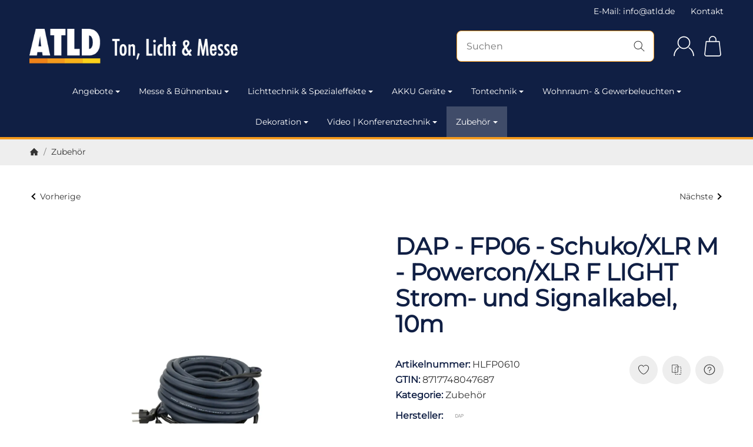

--- FILE ---
content_type: text/css; charset=utf-8
request_url: https://atld.de/asset/snackys.css,plugin_css?v=5.6.0&h=a48fa4feaceb14954a7cff4436c33c0b
body_size: 5357
content:
*:focus,#freegift label:focus-within,.custom-control:focus-within,.stc-checkbox:focus-within,.stc-radio:focus-within,.consent-switch .consent-input:focus+.consent-label:before,.cfg-group label:focus-within,.swatches .variation:focus-within,.var-it .bootstrap-select .variation.active,#cat-ul button.fa-caret-down:focus span{outline:2px solid var(--fcs)}#cat-ul button.fa-caret-down:focus,#content-wrapper:focus,#footer:focus,#cat-w:focus,.nav-tabs a:focus,#sp-l *:focus,#consent-manager:focus,.bc-item.first a:focus{outline:none}a:not(.btn):not(header a):not(.dropdown a):not(#cat-w a):not(.p-w a):not(.nav-it a):not(.pn-news a):not(.nav-item a):not(.prd a):not(.c-stp a):not(.answer a):not(.card-body a.item):not(#bc-w a):not(.tag):not(.sc-w a):not(.card-header),.info-essential a{text-decoration:underline}#sp-l *:focus,.nav-tabs a:focus,.bc-item.first a:focus .img-ct{box-shadow:inset 0 0 0 2px var(--fcs)}a.btn-skip-to:focus{transform:scale(1);opacity:1}.gifthint .icon{width:2.5rem;min-width:2.5rem;margin-right:.75rem;background:var(--bod-b-l);border-radius:50%;border:1px solid var(--hr)}.gifthint .icon svg{transform:scale(.5)}.gifthint .progress{margin-bottom:.25rem;margin-top:7px;overflow:hidden}.gifthint .progress,.gifthint .progress-bar{background:var(--prg-b);height:.6rem;border-radius:var(--rnd-frc)}.gifthint .progress-bar{display:block !important;background-image:repeating-linear-gradient(45deg,rgba(255,255,255,.15) 0,rgba(255,255,255,.15) 10px,transparent 10px,transparent 20px);background-color:var(--prg-b-h);background-size:40px 40px;animation:eRock-barGrow 1.2s ease-out forwards,eRock-stripes 1s linear infinite;height:100%;width:0;border-radius:16px 0 0 16px}.gifthint a{text-decoration:underline}.give-consent-preview{padding:0;width:100%;border:0;display:flex;justify-content:center;align-items:flex-end;padding:10%;color:#fff}@keyframes eRock-barGrow{from{width:0}to{width:var(--progress-width)}}@keyframes eRock-stripes{0%{background-position:0 0}100%{background-position:40px 0}}@keyframes slide-in{from{transform:translateX(110%)}to{transform:translateX(0)}}.add-pays .paypal:not(:empty){margin-top:.5rem}@media screen and (max-width:767px){#search input{min-width:100%;padding:.5rem 3.125rem .5rem 1rem}#search form{max-width:none;width:100%}body.show-search .hdr-nav>div,body.show-search #logo,body.show-search #mob-nt,body.show-search #sr-tg-m .img-ct,#sr-tg-m .close{transform:scale(0);opacity:0;pointer-events:none}body.show-search #sr-tg-m .img-ct{display:none}body.show-search #sr-tg-m .close{transform:scale(1);opacity:1;width:2rem;position:static;width:100%}#search{display:block;position:absolute !important;margin:0;right:15px;left:calc(15px + 3rem);max-width:0;transition:.5s ease;width:auto;overflow:hidden;opacity:0;z-index:10}body:not(.show-search) #search-submit-button,body:not(.show-search) #search input,body:not(.show-search) #sr-tg-m .close{visibility:hidden}body.show-search .hdr-nav>li{pointer-events:none}body.show-search #sr-tg-m{left:0}.shw-sb #search{overflow:inherit}body.show-search #search{max-width:100%;opacity:1;overflow:visible}}.dropdown:focus-within .dropdown-menu{display:block}.mgm .mgm-fw:focus-within .dropdown-menu,.mgm .dropdown-multi:focus-within .dropdown-menu{transform:translateY(0);transition-delay:.3s}#footer{background:var(--foo-b);color:var(--foo-t)}#footer a:not(.btn){color:var(--foo-l)}#footer a:not(.btn):hover{color:var(--foo-l-h)}#footer-boxes{padding:4.5rem 0;border-top:1px solid var(--foo-hr);border-bottom:1px solid var(--foo-hr)}#footer-boxes .panel{padding:0;border:0;background:0 0;box-shadow:none;color:var(--foo-t)}#footer-boxes .panel-heading,#footer-boxes .panel-title{color:var(--foo-s)}#logo-footer img{max-width:10rem}.btn-social{width:2rem;height:2rem;border-radius:var(--rnd-fll);margin:.4rem}.btn-social:hover{box-shadow:0px 0px 27px 0px rgba(0,0,0,.25)}.btn-social>svg{width:55%;height:55%}#copyright{padding-top:3rem;padding-bottom:3rem;color:var(--bod-t-l)}#footer-boxes .col-6:empty{display:none}@media screen and (max-width:1199px){#copyright{padding-top:2rem;padding-bottom:2rem}#footer-boxes{padding:2.5rem 0}}@media screen and (max-width:500px){#footer-boxes .col-6{width:100%}}.bootstrap-select{position:relative}.bootstrap-select select{position:absolute;height:0;width:0;overflow:hidden;opacity:0}.bootstrap-select>.dropdown-menu{position:static;padding:0;margin:0;border:0;min-height:0 !important;max-height:none !important;overflow:visible !important}.bootstrap-select>.btn.dropdown-toggle{display:flex;border-radius:var(--frm-rnd);font-weight:400;width:100%;text-align:left;padding-right:2.3rem;border:1px solid var(--drbtn-r);background-color:var(--drbtn-b);color:var(--drbtn-t)}.bootstrap-select>.btn.dropdown-toggle:hover{border:1px solid var(--drbtn-r-h);background-color:var(--drbtn-b-h);color:var(--drbtn-t-h)}.bootstrap-select .bs-caret{margin-left:auto}.bootstrap-select li{cursor:pointer}.bootstrap-select .filter-option{white-space:nowrap;overflow:hidden;text-overflow:ellipsis}.bootstrap-select .dropdown-menu.inner{max-height:40vh !important;overflow:auto}.bootstrap-select .filter-option-inner-inner{overflow:hidden;text-overflow:ellipsis;white-space:nowrap}.bootstrap-select .dropdown-menu.inner{position:static}.bootstrap-select.dropup .dropdown-menu:not(.inner){top:auto !important;transform:none !important}.modal[tabindex],.reCaptchaModal{display:none;position:fixed;z-index:999}body .modal .modal-dialog{width:100%}.modal-dialog{align-items:center;justify-content:center;z-index:11;display:flex}.modal-dialog[style*=block]{display:flex !important}.modal-content{background:var(--mod-b);padding:0;border-radius:var(--box-rnd-lg);overflow:hidden;max-width:60rem;min-width:25rem;width:100%}.reCaptchaModal .modal-content{min-width:0;width:auto}.modal-header{display:flex;align-items:center;justify-content:space-between;padding:1.2rem 2rem;z-index:2;background:var(--mod-hd-b)}.modal-body{max-height:65vh;overflow:auto;overflow-x:hidden;overscroll-behavior:contain;padding:2rem}.reCaptchaModal .modal-body{overflow:visible}.modal-footer{padding:0 2rem 2rem}.modal-dialog .modal-header .modal-title{margin:0;width:calc(100% - 3rem)}.modal-dialog .modal-content .modal-body .answer{text-align:center;max-width:11rem;margin-top:1rem}.modal-dialog .modal-body>*:only-child{margin:0}#main-wrapper .modal-dialog.modal-lg,#content-wrapper .modal-dialog.modal-lg{width:100%}.modal #account .al-wp{display:none}.modal #account .col-lg-9{width:100%}.modal #account .wl-it{width:33.33%}.modal .tmp-modal-content .panel{padding:0;background:0 0;box-shadow:none}.modal .panel{padding:0;background:0 0;box-shadow:none;border:0}.modal-header button[data-dismiss=modal]{transform:translateX(.3rem);font-size:0}.wl-wp .caption p{margin:.5rem 0}.wl-wp .p-c textarea{margin-top:auto}.kk-popup-modal--custom-width .modal-content{min-width:0;max-width:100%}.kk-popup-modal--custom-width .modal-dialog{background:0 0}#login-popup .modal-content{max-width:25rem}#eFooter{display:none}@media screen and (max-width:767px){.modal-dialog .modal-content{max-width:90vw;width:100%;min-width:0}.modal #account .row .wl-it{width:50%}.modal #account .wl-ac{flex-wrap:wrap}.modal #account .wl-ac .btn{width:100%;margin:.2rem 0;border-radius:var(--btn-rnd-sm);justify-content:center}.modal-body{padding:1.5rem}.modal-header{padding:1rem 1.5rem}.modal-footer{padding:0 1.5rem 1.5rem}}@media screen and (max-width:400px){.modal #account .row .wl-it{width:100%}}.pagination{margin:2rem 0;font-weight:600}.pagination .active .block{color:var(--bod-l-h)}.pagination-group>span{order:1}.pagination .btn:not(.dropdown-toggle){line-height:2rem;min-width:2rem;padding:0 .5rem;border-radius:var(--rnd-frc);justify-content:center}.cpr-f{flex-wrap:nowrap}.cpr-f>.col-{flex-grow:1;flex-basis:0;max-width:20rem;overflow:hidden}.cpr-f.title>.col-{overflow:visible;white-space:nowrap}.cpr-f.title>.col-{padding-bottom:.7rem;margin-bottom:1.5rem;border-bottom:1px solid var(--hr-li)}.cpr-f.in{display:flex}.cpr-f .price-row{margin-bottom:.3rem}.cpr-f .is{position:relative}.c-dp{display:block;padding:0;border:0}.c-dp>.inside{position:fixed;top:0;bottom:0;background:var(--sdb-b);padding:2rem 0;transition:transform .4s ease;transform:translateX(110%);max-width:25rem;right:0;max-height:100%;z-index:11;visibility:hidden}.cart-menu.open .c-dp>.inside{transform:translateX(0);visibility:visible}.c-dp .items-list{height:100%;overflow:auto;padding-left:2rem;padding-right:2rem}.c-dp.no-items .fixed-btn-group{display:none}.c-dp .fixed-btn-group a:first-child{margin-bottom:.5rem}.c-dp .close-sidebar{position:fixed;display:flex;top:.5rem;right:.5rem;z-index:11}.cart-menu:not(.open) .close-sidebar{display:none}.sc-item{border-bottom:1px solid var(--hr-li)}.sc-item .cols-img{width:2.5rem;min-width:2.5rem}.sc-item .cols-img .img-ct,.sc-item .cols-img img{border-radius:var(--img-rnd-md)}.sc-item{padding:.5rem 0}.sc-item .cols-price{margin-left:auto;white-space:nowrap}.sc-item .cols-name{margin:0 .75rem}.sc-item .cols-name.noimg{margin-left:0}.sc-sum{padding:1rem 0}.c-dp .lpa-pay-button{text-align:center;margin-top:1rem}.c-dp .ppc-message{margin-top:1rem}.sc-item .editpos,.sc-item .btn{-webkit-appearance:inherit;appearance:inherit;border:0;padding:.5rem;border-radius:var(--btn-rnd-sm)}.sc-item .editpos{margin-left:.5rem;background:var(--btn-df-b);border:1px solid var(--btn-df-r)}.sc-item .editpos:hover{background:var(--btn-df-b-h);border:1px solid var(--btn-df-r-h)}.sc-item .editpos svg{fill:var(--btn-df-t)}.sc-item .editpos:hover svg{fill:var(--btn-df-t-h)}.sc-item .icon.img-ct{width:.8rem}.sc-item .droppos{margin-left:auto}.sc-item .open .dropdown-backdrop,.sc-item .edit-item{display:none}.sc-item .edit-item.show{display:flex;padding-top:.5rem}.sc-item .input-group input{padding:.3rem .75rem;width:4rem;border-radius:var(--frm-rnd) 0 0 var(--frm-rnd)}.sc-item .input-group button{border:1px solid var(--inp-r);margin:0;width:auto;border-radius:0 var(--frm-rnd) var(--frm-rnd) 0;padding:.5rem .8rem;background:0 0;border-left:0}#cart-form-xs{display:flex;flex-flow:column;margin-bottom:0}#cart-form-xs .sc-item:not(.dropdown){order:1}.c-dp .alert{margin:.5rem 0}@media screen and (max-width:767px){.c-dp>.inside{max-width:320px;padding:1.25rem 0}.c-dp{z-index:110}.c-dp .items-list{padding-left:1rem;padding-right:1rem}}.alert-fg:empty{display:none}.c-empt{padding:2rem;border-radius:var(--box-rnd);border:4px dotted var(--hr-li)}.c-empt .img-ct{max-width:4rem;margin:auto}.c-empt .h4{margin:1.7rem auto auto auto;color:var(--hr-li)}.c-empt svg{fill:var(--hr-li)}.c-empt~.add-pays,.c-empt~.payplan{display:none}.c-dp .gifthint strong{font-weight:400}@media screen and (max-width:991px){#paypal-button-miniCart-container{padding:0}#ppc-miniCart-horizontal-container{margin:0}#ppc-miniCart-horizontal-container>div{width:50%}}@media screen and (max-width:767px){#ppc-miniCart-horizontal-container>div{width:100%}}.ctr{margin-left:auto;padding-left:.5rem;color:var(--brand)}.nav-it .rating{width:100%}.ic-bd{width:2rem;height:2rem;border-radius:var(--img-rnd-sm);padding:.4rem;background:var(--btn-df-b);border:1px solid var(--btn-df-r)}.ic-bd svg{fill:var(--btn-df-t)}.box .p-sl{padding:0}.box .ic-lg{min-width:2rem;border-radius:var(--img-rnd-sm)}.box .remove{padding-left:.5rem;opacity:.5;margin-left:auto}#sp-l .box .open>.dropdown-menu{padding:0;position:static;box-shadow:none;background:0 0;border:0;margin-top:1rem}.box.panel-slider .img-w:hover .img-ct{box-shadow:none;transform:none;border-radius:0}.box .noUi-connect{background:var(--brand)}#price-slider-box:not(.noUi-target),#price-slider-box:not(.noUi-target)+.unit{height:20px}.box .noUi-target{height:20px;border:0;box-shadow:none;margin:0 10px 4px;border-radius:var(--rnd-frc);background:#ddd}html:not([dir=rtl]) .box .noUi-horizontal .noUi-origin{height:100%}html:not([dir=rtl]) .box .noUi-horizontal .noUi-handle{left:0;width:100%;height:20px;border:0;border-radius:var(--rnd-fll);background:#fff;box-shadow:inset 0 0 0 1px #ddd;top:0;cursor:pointer}.box .noUi-handle:before,.box .noUi-handle:after{display:none}.box .noUi-handle{transform:translateX(50%)}.box .rng{padding:0;background:0 0;border:0}.box .unit{margin:0 4px}.box .unit .add{line-height:normal;padding-top:.15rem;white-space:nowrap}.box-categories .active>a{font-weight:700}.box-jtl-search>hr{display:none}.box-jtl-search .fa{position:relative}.box-jtl-search .filter-item{display:flex;align-items:center;padding:.2rem 0}.box-jtl-search .d-flex{display:flex;width:100%;align-items:center}.box-jtl-search .badge{padding:0;width:auto;height:auto;background:0 0;line-height:normal;font-weight:400;margin-left:auto;color:var(--brand)}.box-jtl-search .layout-slider table{margin:0}.box-jtl-search .filter-item:before,.box-jtl-search .filter-item:after{display:none}#sp-l .box-jtl-search .panel-body{overflow:visible}#sp-l .jslider .jslider-value{background:0 0;transform:translateY(-6px)}#sp-l .jslider-pointer{border-radius:var(--rnd-fll);background:var(--brand)}#sp-l .jslider-bg i{background:#ddd}@media screen and (max-width:991px){.box .noUi-target,html:not([dir=rtl]) .box .noUi-horizontal .noUi-handle{height:24px}}.lightbox-shown .product-gallery{position:fixed;top:0;left:0;right:0;bottom:0;z-index:100000;background:var(--bod-b-l);width:100%;padding:0;display:flex;max-width:none}.lightbox-shown .product-gallery>.row{position:relative;height:100%;width:100%;margin:0}.lightbox-shown #gallery-thumbs{max-height:100%;z-index:5;position:static;border:0;align-content:flex-start;height:100%;width:0;padding:0;cursor:pointer}.lightbox-shown #gallery-thumbs .img-w:before{content:'';width:calc((100% - 100vh - 10rem)/2);left:10rem;position:absolute;top:0;bottom:0}.lightbox-shown #gallery-thumbs .img-w.active:before,.lightbox-shown #gallery-thumbs .img-w.active+.img-w~.img-w:before{display:none}.lightbox-shown #gallery-thumbs .img-w.active+.img-w:before{left:auto;right:0}.lightbox-shown #gallery{width:100%;height:100%;margin:auto;padding:2rem;max-width:none}.lightbox-shown #gallery .inner{display:flex;align-items:center;height:100%;justify-content:flex-start}.lightbox-shown #gallery .inner .img-ct{height:100%}.lightbox-shown #gallery .inner .img-ct:before{display:none}.lightbox-shown #gallery .inner>a{height:100%}.lightbox-shown #gallery a{width:100%;min-width:100%;display:block;transition:margin .4s ease;border:2rem solid transparent;height:auto;background:var(--bod-b-l)}.lightbox-shown #gallery a:not(.active){margin-left:-100%;pointer-events:none;opacity:0}.lightbox-shown #gallery a.active~a{margin-left:0}.lightbox-shown #gallery .active+a:not([href*="~"]),.lightbox-shown #gallery .active+a:not([href*="~"])~a{display:none}.lightbox-shown #gallery-thumbs .img-w{position:static}.lightbox-shown #close-lightbox{position:fixed;top:1rem;right:1rem;z-index:11;width:3rem;height:3rem}.lightbox-shown #gallery-thumbs .img-w:before{left:0;width:20rem;background:url('/templates/Snackys/img/icons/ic-ar.svg')no-repeat left 2rem center/3rem auto}.lightbox-shown #gallery-thumbs .img-w.active+.img-w:before{left:auto;right:0;background:url('/templates/Snackys/img/icons/ic-ar-r.svg')no-repeat right 2rem center/3rem auto}.lightbox-shown #gallery a{cursor:zoom-out}.lightbox-shown #gallery .zoomImg{display:none !important}@media screen and (max-width:1599px){.lightbox-shown #gallery-thumbs .img-w:before,.lightbox-shown #gallery-thumbs .img-w.active+.img-w:before{background-size:2.5rem auto;background-position:left 1.5rem center}.lightbox-shown #gallery-thumbs .img-w.active+.img-w:before{background-position:right 1.5rem center}.lightbox-shown #close-lightbox{width:2.5rem;height:2.5rem}}@media screen and (max-width:1199px){.lightbox-shown #gallery-thumbs .img-w:before,.lightbox-shown #gallery-thumbs .img-w.active+.img-w:before{background-size:2rem auto;background-position:left 1rem center}.lightbox-shown #gallery-thumbs .img-w.active+.img-w:before{background-position:right 1rem center}}@media screen and (max-width:499px){.lightbox-shown #gallery-thumbs .img-w:before,.lightbox-shown #gallery-thumbs .img-w.active+.img-w:before{background-size:1.5rem auto;background-position:left .5rem center}.lightbox-shown #gallery-thumbs .img-w.active+.img-w:before{background-position:right .5rem center}}.slick-lightbox{position:fixed;top:0;left:0;z-index:9999;width:100%;height:100%;background:#000;-webkit-transition:opacity .5s ease;transition:opacity .5s ease}.slick-lightbox .slick-loading .slick-list{background-color:transparent}.slick-lightbox .slick-prev{left:15px}.slick-lightbox .slick-next{right:15px}.slick-lightbox-hide{opacity:0}.slick-lightbox-hide.slick-lightbox-ie{-ms-filter:"alpha(opacity=0)";filter:alpha(opacity=0)}.slick-lightbox-hide-init{position:absolute;top:-9999px;opacity:0}.slick-lightbox-hide-init.slick-lightbox-ie{-ms-filter:"alpha(opacity=0)";filter:alpha(opacity=0)}.slick-lightbox-inner{position:fixed;top:0;left:0;width:100%;height:100%}.slick-lightbox-slick-item{text-align:center;overflow:hidden}.slick-lightbox-slick-item:before{content:'';display:inline-block;height:100%;vertical-align:middle;margin-right:-.25em}.slick-caption-bottom .slick-lightbox-slick-item .slick-lightbox-slick-item .slick-lightbox-slick-caption{position:absolute;bottom:0;left:0;text-align:center;width:100%;margin-bottom:20px}.slick-caption-dynamic .slick-lightbox-slick-item .slick-lightbox-slick-item .slick-lightbox-slick-caption{display:block;text-align:center}.slick-lightbox-slick-item-inner{display:inline-block;vertical-align:middle;max-width:90%;max-height:90%}.slick-lightbox-slick-img{margin:0 auto;display:block;max-width:90%;max-height:90%}.slick-lightbox-slick-caption{margin:10px 0 0;color:#fff}.slick-lightbox-close{position:absolute;top:15px;right:15px;display:block;height:20px;width:20px;line-height:0;font-size:0;cursor:pointer;background:0 0;color:transparent;padding:0;border:none}.slick-lightbox-close:focus{outline:none}.slick-lightbox-close:before{font-family:"slick";font-size:20px;line-height:1;color:#fff;opacity:.85;-webkit-font-smoothing:antialiased;-moz-osx-font-smoothing:grayscale;content:'×'}.ws5_wahlheader{margin-bottom:10px}.ws5_wahlheader .ws5_wahlinfo{margin:10px 0}#ws5_kundengruppenauswahl{margin-bottom:10px}#ws5_kundengruppenauswahl .left{margin-left:auto;order:1}#ws5_kundengruppenauswahl .right{margin-left:auto;order:2}.ws5_kundengruppeninfo{margin:10px 0}#ws5_kundengruppenauswahl input[type=radio]{display:none}.ws5_preiswahl input[type=checkbox]{height:0;width:0;visibility:hidden}.ws5_preiswahl label{cursor:pointer;text-indent:-9999px;width:50px;background:grey;display:inline-block;border-radius:100px;position:relative;margin:0}.ws5_preiswahl label:after{content:'';position:absolute;top:4px;left:4px;width:12px;height:12px;background:#fff;border-radius:90px;transition:.3s}.ws5_preiswahl input:checked+label{background:#ffc107}.ws5_preiswahl input:checked+label:after{left:calc(100% - 4px);transform:translateX(-100%)}.ws5_preiswahl label:active:after{width:24px}.ws5_preiswahl input.btn{line-height:0}#ppc-loading-spinner-confirmation{display:none;float:left;margin-top:.5rem}@media (max-width:1300px){#ppc-loading-spinner-confirmation{margin-top:0}}@media (max-width:768px){#ppc-loading-spinner-confirmation{margin-top:.5rem}}.opacity-half{opacity:.5}.ppc-checkout-payment-method .paypal-mark{margin:0;padding-left:0;border:none}img.ppc-paypal-button-custom-img{width:63.13px}button.btn.btn-ppc.ppc-paypal-button-custom{border-radius:4px;margin-bottom:13px;font-size:15px;font-weight:500}button.btn.btn-ppc.ppc-paypal-button-custom.white{border:1px solid #555;background:#fff}button.btn.btn-ppc.ppc-paypal-button-custom.blue{background:#0070ba;color:#fff}button.btn.btn-ppc.ppc-paypal-button-custom.black{background:#2c2e2f;color:#fff}button.btn.btn-ppc.ppc-paypal-button-custom.silver{background:#eee}button.btn.btn-ppc.ppc-paypal-button-custom.gold{background:#ffc439}button.btn.btn-ppc.ppc-paypal-button-custom.pill{border-radius:22px}#ppc-miniCart-horizontal-container .ppc-standalone-buttons:first-of-type{padding-right:0;padding-left:0}#ppc-miniCart-horizontal-container .ppc-standalone-buttons:last-of-type{padding-left:.1rem;padding-right:0}#ppc-cart-horizontal-container.ppc-ecs-horizontal-container .ppc-standalone-buttons:first-of-type{padding-right:.1rem}#ppc-cart-horizontal-container.ppc-ecs-horizontal-container .ppc-standalone-buttons:last-of-type{padding-left:.1rem}@media screen and (max-width:767px){#ppc-miniCart-horizontal-container .ppc-standalone-buttons:last-of-type{padding-left:initial;padding-right:initial}}@media screen and (max-width:1299px){#ppc-cart-horizontal-container .ppc-standalone-buttons:last-of-type,#ppc-cart-horizontal-container .ppc-standalone-buttons:first-of-type{padding-left:initial;padding-right:initial}#ppc-cart-horizontal-container{margin-left:0;margin-right:0}#ppc-cart-horizontal-container .ppc-standalone-buttons,#ppc-orderProcess-horizontal-container .ppc-standalone-buttons{max-width:100%!important;flex:0 0 100%!important}}.ppc-checkout-payment-method .funding-name{padding:5px 0}#ppc-cc-icon{margin-bottom:1em;margin-left:0;margin-right:0}#ppc-cc-icon .ppc-cc-icon{max-width:70px;padding-right:.2em;padding-left:.2em;padding-bottom:.4em}#ppc-cc-icon .ppc-cc-icon_disabled{filter:grayscale(1);opacity:.5}

--- FILE ---
content_type: text/javascript
request_url: https://widgets.trustedshops.com/js/X458ABE79221ABA2E676AE5687E257881.js
body_size: 1404
content:
((e,t)=>{const r={shopInfo:{tsId:"X458ABE79221ABA2E676AE5687E257881",name:"ATLD Ton, Licht & Messe",url:"www.atld.de",language:"de",targetMarket:"DEU",ratingVariant:"WIDGET",eTrustedIds:{accountId:"acc-902fb289-688a-43c5-b86d-14be46c3d24f",channelId:"chl-57f83267-a56b-4092-a520-e2f7640e5119"},buyerProtection:{certificateType:"CLASSIC",certificateState:"PRODUCTION",mainProtectionCurrency:"EUR",classicProtectionAmount:100,maxProtectionDuration:30,plusProtectionAmount:2e4,basicProtectionAmount:100,firstCertified:"2011-06-21 00:00:00"},reviewSystem:{rating:{averageRating:4.81,averageRatingCount:59,overallRatingCount:468,distribution:{oneStar:0,twoStars:0,threeStars:2,fourStars:7,fiveStars:50}},reviews:[{average:5,buyerStatement:"Von der Bestellung bis zur Speditionslieferung alles super, freundlich, schnell und unkompliziert.",rawChangeDate:"2025-12-09T15:47:12.000Z",changeDate:"9.12.2025",transactionDate:"30.11.2025"},{average:5,buyerStatement:"Sehr schnelle Lieferung und guter Preis.",rawChangeDate:"2025-12-01T15:13:56.000Z",changeDate:"1.12.2025",transactionDate:"17.11.2025"},{average:5,buyerStatement:"Toller Service und sehr nette Beratung",rawChangeDate:"2025-11-23T20:29:46.000Z",changeDate:"23.11.2025",transactionDate:"13.11.2025"}]},features:["GUARANTEE_RECOG_CLASSIC_INTEGRATION","SHOP_CONSUMER_MEMBERSHIP","REVIEWS_AUTO_COLLECTION","DISABLE_REVIEWREQUEST_SENDING","MARS_EVENTS","MARS_REVIEWS","MARS_PUBLIC_QUESTIONNAIRE","MARS_QUESTIONNAIRE"],consentManagementType:"OFF",urls:{profileUrl:"https://www.trustedshops.de/bewertung/info_X458ABE79221ABA2E676AE5687E257881.html",profileUrlLegalSection:"https://www.trustedshops.de/bewertung/info_X458ABE79221ABA2E676AE5687E257881.html#legal-info",reviewLegalUrl:"https://help.etrusted.com/hc/de/articles/23970864566162"},contractStartDate:"2009-05-13 00:00:00",shopkeeper:{name:"Event Store Mannheim GmbH",street:"Heppenheimer Straße 23",country:"DE",city:"Mannheim",zip:"68309"},displayVariant:"full",variant:"full",twoLetterCountryCode:"DE"},"process.env":{STAGE:"prod"},externalConfig:{trustbadgeScriptUrl:"https://widgets.trustedshops.com/assets/trustbadge.js",cdnDomain:"widgets.trustedshops.com"},elementIdSuffix:"-98e3dadd90eb493088abdc5597a70810",buildTimestamp:"2026-01-14T05:12:30.332Z",buildStage:"prod"},a=r=>{const{trustbadgeScriptUrl:a}=r.externalConfig;let n=t.querySelector(`script[src="${a}"]`);n&&t.body.removeChild(n),n=t.createElement("script"),n.src=a,n.charset="utf-8",n.setAttribute("data-type","trustbadge-business-logic"),n.onerror=()=>{throw new Error(`The Trustbadge script could not be loaded from ${a}. Have you maybe selected an invalid TSID?`)},n.onload=()=>{e.trustbadge?.load(r)},t.body.appendChild(n)};"complete"===t.readyState?a(r):e.addEventListener("load",(()=>{a(r)}))})(window,document);